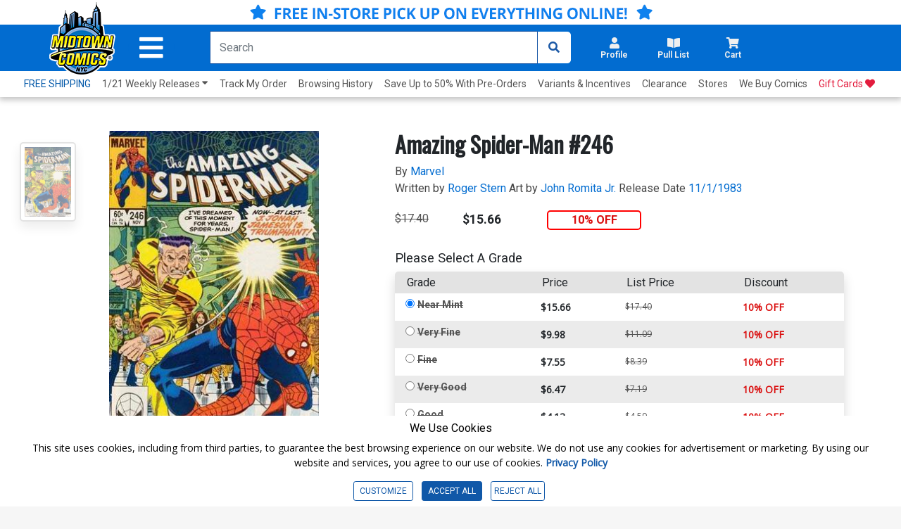

--- FILE ---
content_type: text/html; charset=utf-8
request_url: https://www.midtowncomics.com/product-load-price-info
body_size: -103
content:




        <span class="hidden">Original price:</span>
        <div Class="strike col" id="divpr_price">$17.40</div>
        <span class="hidden">Current price:</span>
        <div Class="price col" id="divpr_lprice">$15.66</div>
            <div Class="sale col" id="divdiscount">10% OFF</div>





--- FILE ---
content_type: text/html; charset=utf-8
request_url: https://www.midtowncomics.com/product-load-purchase-button
body_size: 44
content:

<div class="row">
        <div Class="col-12">
            <!--Cart Button-->
            <div class="btn-group cart-button add-cart-show" id = "addtowishlist73385">   <div class="qty-container" style="display:none;">       <select id="ipd_addtowishlist_qty_73385" name="addtowishlist_qty_73385" class="qty tabindex" aria-label="Wishlist" disabled=""></select>   </div>   <button data-brackets-id="73385" onclick="javascript:midtown.common.save_wishlist(73385, 1)" class="btn wish-btn" type="button">   <p data-brackets-id="73385" class="hidden">Add to wishlist</p>   <i data-brackets-id="73385" class="far fa-star" aria-hidden="true"></i>   <span> WISHLIST</span>   </button></div><div class="btn-group cart-button added-cart-hide" id = "addedtowishlist73385">   <div class="qty-container" style="display:none;">       <select id="ipd_addedtowishlist_qty_73385" name="addedtowishlist_qty_73385" class="qty tabindex" aria-label="wishlist" disabled=""></select>   </div>   <button data-brackets-id="73385" class="btn wish-btn" type="button" disabled>   <p data-brackets-id="73385" class="hidden">Add to wishlist</p>   <i data-brackets-id="73385" aria-hidden="true" class="fas fa-star"></i>   <span> WISHLISTED</span>   </button></div>
            <!--end of Cart Button-->

        </div>
    
</div>